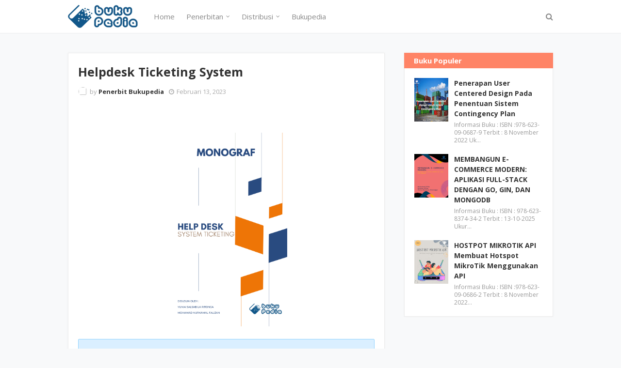

--- FILE ---
content_type: text/javascript; charset=UTF-8
request_url: https://katalog.bukupedia.co.id/feeds/posts/default?alt=json-in-script&max-results=3&callback=jQuery1124014514438835828813_1768905562276&_=1768905562277
body_size: 3738
content:
// API callback
jQuery1124014514438835828813_1768905562276({"version":"1.0","encoding":"UTF-8","feed":{"xmlns":"http://www.w3.org/2005/Atom","xmlns$openSearch":"http://a9.com/-/spec/opensearchrss/1.0/","xmlns$blogger":"http://schemas.google.com/blogger/2008","xmlns$georss":"http://www.georss.org/georss","xmlns$gd":"http://schemas.google.com/g/2005","xmlns$thr":"http://purl.org/syndication/thread/1.0","id":{"$t":"tag:blogger.com,1999:blog-3471446342567707906"},"updated":{"$t":"2026-01-17T07:58:14.347+07:00"},"category":[{"term":"published"},{"term":"game"},{"term":"roblox"},{"term":"blockchain"},{"term":"metaverse"},{"term":"playbook"},{"term":"Sains Data"}],"title":{"type":"text","$t":"Katalog Bukupedia"},"subtitle":{"type":"html","$t":""},"link":[{"rel":"http://schemas.google.com/g/2005#feed","type":"application/atom+xml","href":"https:\/\/katalog.bukupedia.co.id\/feeds\/posts\/default"},{"rel":"self","type":"application/atom+xml","href":"https:\/\/www.blogger.com\/feeds\/3471446342567707906\/posts\/default?alt=json-in-script\u0026max-results=3"},{"rel":"alternate","type":"text/html","href":"https:\/\/katalog.bukupedia.co.id\/"},{"rel":"hub","href":"http://pubsubhubbub.appspot.com/"},{"rel":"next","type":"application/atom+xml","href":"https:\/\/www.blogger.com\/feeds\/3471446342567707906\/posts\/default?alt=json-in-script\u0026start-index=4\u0026max-results=3"}],"author":[{"name":{"$t":"Rolly Maulana Awangga"},"uri":{"$t":"http:\/\/www.blogger.com\/profile\/15251733742891680124"},"email":{"$t":"noreply@blogger.com"},"gd$image":{"rel":"http://schemas.google.com/g/2005#thumbnail","width":"16","height":"16","src":"https:\/\/img1.blogblog.com\/img\/b16-rounded.gif"}}],"generator":{"version":"7.00","uri":"http://www.blogger.com","$t":"Blogger"},"openSearch$totalResults":{"$t":"220"},"openSearch$startIndex":{"$t":"1"},"openSearch$itemsPerPage":{"$t":"3"},"entry":[{"id":{"$t":"tag:blogger.com,1999:blog-3471446342567707906.post-2887314797935652939"},"published":{"$t":"2025-10-12T14:25:00.001+07:00"},"updated":{"$t":"2025-10-25T15:23:17.593+07:00"},"title":{"type":"text","$t":"MEMBANGUN E-COMMERCE MODERN: APLIKASI FULL-STACK DENGAN GO, GIN, DAN MONGODB"},"content":{"type":"html","$t":"\n\u003Cdiv class=\"separator\" style=\"clear: both; text-align: center;\"\u003E\n\u003Ca href=\"https:\/\/raw.githubusercontent.com\/penerbitbukupedia\/katalog\/main\/buku-rifaidi-syalwa\/cover\/68eb4c84b2169b518067c6b5.png\" style=\"margin-left: 1em; margin-right: 1em;\"\u003E\n\u003Cimg border=\"0\" height=\"400\" src=\"https:\/\/raw.githubusercontent.com\/penerbitbukupedia\/katalog\/main\/buku-rifaidi-syalwa\/cover\/68eb4c84b2169b518067c6b5.png\" \/\u003E\u003C\/a\u003E\n\u003C\/div\u003E\u003Cp\u003E\u003C\/p\u003E\u003Cp\u003E\u003C\/p\u003E\u003Cdiv class=\"alert-message alert\"\u003E\n\u003Ci class=\"fa fa-info-circle\"\u003E\n\u003C\/i\u003EInformasi Buku :\u003Cul\u003E\u003Cli\u003EISBN : 978-623-8374-34-2\u003C\/li\u003E\n\u003Cli\u003ETerbit : 13-10-2025\u003C\/li\u003E\n\u003Cli\u003EUkuran : 15,5x23cm\u003C\/li\u003E\n\u003Cli\u003EJumlah Halaman : 113\u003C\/li\u003E\n\u003Cli\u003ETebal : 1,5cm\u003C\/li\u003E\u003C\/ul\u003E\u003C\/div\u003E\n\u003Cdiv class=\"alert-message success\"\u003E\n\u003Ci class=\"fa fa-file-text\"\u003E\n\u003C\/i\u003EPenulis :\u003Cul\u003E\n\u003Cli\u003EMuhamad Rifa\u003C\/li\u003E\u003Cli\u003ESyalwa Aliya Rahmawati\u003C\/li\u003E\u003Cli\u003ERolly Maulana Awangga\u003C\/li\u003E\n\u003C\/ul\u003E\n\u003Ci class=\"fa fa-check-circle\"\u003E\u003C\/i\u003EEditor :\u003Cul\u003E\u003Cli\u003ERolly Maulana Awangga\u003C\/li\u003E\u003C\/ul\u003E\u003C\/div\u003E\n\u003Cblockquote class=\"tr_bq\"\u003E🚀 Ingin membangun aplikasi e-commerce dari nol sampai jadi? Buku ini akan memandumu membuat Backend API dengan Go, Etalase Publik, dan Dashboard Admin yang fungsional. Bukan cuma teori, tapi proyek nyata untuk portofoliomu! #GoLang #WebDev #BukuProgramming\u003C\/blockquote\u003E\n\u003Cdiv\u003E\u003Cp\u003E\u003Cspan class=\"firstcharacter\"\u003EI\u003C\/span\u003E\nIngin membangun aplikasi e-commerce modern dari awal, namun bingung harus mulai dari mana?\n\nBuku ini adalah jawabannya. Melalui panduan praktis berbasis proyek, Anda akan diajak untuk membangun sebuah ekosistem e-commerce yang lengkap dari nol. Tidak hanya satu, tetapi tiga aplikasi terpisah yang saling terhubung: Backend API yang cepat, Etalase Publik yang menarik untuk pelanggan, dan Dasbor Admin yang fungsional untuk pengelola.\n\nDengan mengikuti buku ini, Anda akan menguasai tumpukan teknologi yang sangat relevan dengan kebutuhan industri saat ini:\n\nBackend: Membangun RESTful API berkinerja tinggi dengan Go (Golang) dan Gin.\n\nDatabase: Mengelola data produk yang fleksibel menggunakan MongoDB.\n\nKeamanan: Mengamankan endpoint dengan token Paseto dan hashing password bcrypt.\n\nFrontend: Membangun antarmuka pengguna yang responsif dan interaktif dengan HTML, Tailwind CSS, dan JavaScript murni.\n\nArsitektur: Menerapkan arsitektur terpisah (decoupled) yang profesional, sama seperti yang digunakan di perusahaan teknologi terkemuka.\n\nLebih dari sekadar teori, di akhir buku ini Anda akan memiliki tiga repositori proyek terpisah yang siap menjadi portofolio andalan Anda. Anda tidak hanya akan memiliki kode yang berjalan, tetapi juga pemahaman mendalam tentang bagaimana sebuah sistem perangkat lunak modern dirancang dan dibangun.\n\nSiap untuk mengubah ide menjadi kode dan meluncurkan aplikasi e-commerce pertama Anda? Mari kita mulai!\n\u003C\/p\u003E\u003C\/div\u003E\u003Cdiv\u003E\n\u003Ca class=\"button small buy\" href=\"\" style=\"color: white;\"\u003EGramedia\u003C\/a\u003E\n\u003Ca class=\"button small download\" href=\"\" style=\"color: white;\"\u003EGoogle Play Books\u003C\/a\u003E\n\u003Ca class=\"button small buy\" href=\"\" style=\"color: white;\"\u003EKubuku\u003C\/a\u003E\n\u003Ca class=\"button small download\" href=\"\" style=\"color: white;\"\u003EMyEdisi\u003C\/a\u003E\n\u003C\/div\u003E\n"},"link":[{"rel":"replies","type":"application/atom+xml","href":"https:\/\/katalog.bukupedia.co.id\/feeds\/2887314797935652939\/comments\/default","title":"Posting Komentar"},{"rel":"replies","type":"text/html","href":"https:\/\/katalog.bukupedia.co.id\/2025\/10\/membangun-e-commerce-modern-aplikasi.html#comment-form","title":"0 Komentar"},{"rel":"edit","type":"application/atom+xml","href":"https:\/\/www.blogger.com\/feeds\/3471446342567707906\/posts\/default\/2887314797935652939"},{"rel":"self","type":"application/atom+xml","href":"https:\/\/www.blogger.com\/feeds\/3471446342567707906\/posts\/default\/2887314797935652939"},{"rel":"alternate","type":"text/html","href":"https:\/\/katalog.bukupedia.co.id\/2025\/10\/membangun-e-commerce-modern-aplikasi.html","title":"MEMBANGUN E-COMMERCE MODERN: APLIKASI FULL-STACK DENGAN GO, GIN, DAN MONGODB"}],"author":[{"name":{"$t":"Domyikado"},"uri":{"$t":"http:\/\/www.blogger.com\/profile\/10781704005525284558"},"email":{"$t":"noreply@blogger.com"},"gd$image":{"rel":"http://schemas.google.com/g/2005#thumbnail","width":"16","height":"16","src":"https:\/\/img1.blogblog.com\/img\/b16-rounded.gif"}}],"thr$total":{"$t":"0"}},{"id":{"$t":"tag:blogger.com,1999:blog-3471446342567707906.post-2440258329854090102"},"published":{"$t":"2025-08-19T16:44:00.001+07:00"},"updated":{"$t":"2025-08-19T16:44:41.844+07:00"},"title":{"type":"text","$t":"Herbal Medik Kearifan Tradisional Untuk Kesehatan Modern"},"content":{"type":"html","$t":"\n\u003Cdiv class=\"separator\" style=\"clear: both; text-align: center;\"\u003E\n\u003Ca href=\"https:\/\/raw.githubusercontent.com\/penerbitbukupedia\/katalog\/main\/herbalmedis\/cover\/68a444319567f94f925b758d.jpg\" style=\"margin-left: 1em; margin-right: 1em;\"\u003E\n\u003Cimg border=\"0\" height=\"400\" src=\"https:\/\/raw.githubusercontent.com\/penerbitbukupedia\/katalog\/main\/herbalmedis\/cover\/68a444319567f94f925b758d.jpg\" \/\u003E\u003C\/a\u003E\n\u003C\/div\u003E\u003Cp\u003E\u003C\/p\u003E\u003Cp\u003E\u003C\/p\u003E\u003Cdiv class=\"alert-message alert\"\u003E\n\u003Ci class=\"fa fa-info-circle\"\u003E\n\u003C\/i\u003EInformasi Buku :\u003Cul\u003E\u003Cli\u003EISBN : \u003C\/li\u003E\n\u003Cli\u003ETerbit : \u003C\/li\u003E\n\u003Cli\u003EUkuran : 15.5 x 23 cm\u003C\/li\u003E\n\u003Cli\u003EJumlah Halaman : 168\u003C\/li\u003E\n\u003Cli\u003ETebal : 2 cm\u003C\/li\u003E\u003C\/ul\u003E\u003C\/div\u003E\n\u003Cdiv class=\"alert-message success\"\u003E\n\u003Ci class=\"fa fa-file-text\"\u003E\n\u003C\/i\u003EPenulis :\u003Cul\u003E\n\u003Cli\u003Edr. Mila Anisa, MMRS\u003C\/li\u003E\u003Cli\u003Edr. Rohana Agustina, Sp.PA\u003C\/li\u003E\u003Cli\u003Edr. Rikha Fatmawati, Sp. THT-BKL., MMRS\u003C\/li\u003E\u003Cli\u003EDr. Apt. Dytha Andri Deswati, S.Farm., M.Si\u003C\/li\u003E\n\u003C\/ul\u003E\n\u003Ci class=\"fa fa-check-circle\"\u003E\u003C\/i\u003EEditor :\u003Cul\u003E\u003Cli\u003ERolly Maulana Awangga\u003C\/li\u003E\u003C\/ul\u003E\u003C\/div\u003E\n\u003Cblockquote class=\"tr_bq\"\u003Ehadir sebagai panduan komprehensif yang menjembatani warisan pengobatan tradisional dengan temuan ilmiah terkini\u003C\/blockquote\u003E\n\u003Cdiv\u003E\u003Cp\u003E\u003Cspan class=\"firstcharacter\"\u003EI\u003C\/span\u003E\nIndonesia adalah apotek hidup raksasa dengan lebih dari 30.000\nspesies tumbuhan, menjadikannya sumber tanaman obat terbesar\nkedua di dunia setelah Brasil. Ribuan di antaranya telah digunakan\nsecara turun-temurun dalam pengobatan tradisional Nusantara.\nNamun, bagaimana kita dapat mengoptimalkan kekayaan alam ini\nuntuk kesehatan modern yang berbasis sains?\n\"Herbal Medik: Kearifan Tradisional Untuk Kesehatan\nModern\" hadir sebagai panduan komprehensif yang menjembatani\nwarisan pengobatan tradisional dengan temuan ilmiah terkini. Buku\nini bukan sekadar kumpulan resep jamu, tetapi eksplorasi mendalam\ntentang bagaimana herbal Nusantara dapat diintegrasikan secara\naman dan efektif dalam sistem kesehatan modern.\nMengapa Buku Ini Penting?\nDitulis oleh tim ahli multidisiplin yang terdiri dari dokter spesialis,\ndosen farmasi, dan praktisi kesehatan berpengalaman, buku ini\nmenyajikan pendekatan ilmiah terhadap pengobatan herbal. Dari\nkunyit, temulawak, jahe, sambiloto, hingga daun kelor, setiap\ntanaman dibahas dengan detail meliputi kandungan kimia, efek\nfarmakologis, cara pengolahan, hingga bukti klinis terkini.\n\u003C\/p\u003E\u003C\/div\u003E\u003Cdiv\u003E\n\u003Ca class=\"button small buy\" href=\"\" style=\"color: white;\"\u003EGramedia\u003C\/a\u003E\n\u003Ca class=\"button small download\" href=\"\" style=\"color: white;\"\u003EGoogle Play Books\u003C\/a\u003E\n\u003Ca class=\"button small buy\" href=\"\" style=\"color: white;\"\u003EKubuku\u003C\/a\u003E\n\u003Ca class=\"button small download\" href=\"\" style=\"color: white;\"\u003EMyEdisi\u003C\/a\u003E\n\u003C\/div\u003E\n"},"link":[{"rel":"replies","type":"application/atom+xml","href":"https:\/\/katalog.bukupedia.co.id\/feeds\/2440258329854090102\/comments\/default","title":"Posting Komentar"},{"rel":"replies","type":"text/html","href":"https:\/\/katalog.bukupedia.co.id\/2025\/08\/herbal-medik-kearifan-tradisional-untuk.html#comment-form","title":"0 Komentar"},{"rel":"edit","type":"application/atom+xml","href":"https:\/\/www.blogger.com\/feeds\/3471446342567707906\/posts\/default\/2440258329854090102"},{"rel":"self","type":"application/atom+xml","href":"https:\/\/www.blogger.com\/feeds\/3471446342567707906\/posts\/default\/2440258329854090102"},{"rel":"alternate","type":"text/html","href":"https:\/\/katalog.bukupedia.co.id\/2025\/08\/herbal-medik-kearifan-tradisional-untuk.html","title":"Herbal Medik Kearifan Tradisional Untuk Kesehatan Modern"}],"author":[{"name":{"$t":"Domyikado"},"uri":{"$t":"http:\/\/www.blogger.com\/profile\/10781704005525284558"},"email":{"$t":"noreply@blogger.com"},"gd$image":{"rel":"http://schemas.google.com/g/2005#thumbnail","width":"16","height":"16","src":"https:\/\/img1.blogblog.com\/img\/b16-rounded.gif"}}],"thr$total":{"$t":"0"}},{"id":{"$t":"tag:blogger.com,1999:blog-3471446342567707906.post-7408948644190161068"},"published":{"$t":"2025-08-13T11:36:00.003+07:00"},"updated":{"$t":"2025-08-13T12:39:40.477+07:00"},"title":{"type":"text","$t":"Panduan Digital Marketing Untuk UMKM"},"content":{"type":"html","$t":"\n\u003Cdiv class=\"separator\" style=\"clear: both; text-align: center;\"\u003E\n\u003Ca href=\"https:\/\/raw.githubusercontent.com\/penerbitbukupedia\/katalog\/main\/buku_key\/cover\/689c14dad83683b46d7e28ef.jpg\" style=\"margin-left: 1em; margin-right: 1em;\"\u003E\n\u003Cimg border=\"0\" height=\"400\" src=\"https:\/\/raw.githubusercontent.com\/penerbitbukupedia\/katalog\/main\/buku_key\/cover\/689c14dad83683b46d7e28ef.jpg\" \/\u003E\u003C\/a\u003E\n\u003C\/div\u003E\u003Cp\u003E\u003C\/p\u003E\u003Cp\u003E\u003C\/p\u003E\u003Cdiv class=\"alert-message alert\"\u003E\n\u003Ci class=\"fa fa-info-circle\"\u003E\n\u003C\/i\u003EInformasi Buku :\u003Cul\u003E\u003Cli\u003EISBN : \u003C\/li\u003E\n\u003Cli\u003ETerbit : \u003C\/li\u003E\n\u003Cli\u003EUkuran : 15.5 x 23\u003C\/li\u003E\n\u003Cli\u003EJumlah Halaman : 68\u003C\/li\u003E\n\u003Cli\u003ETebal : 2.0592 cm\u003C\/li\u003E\u003C\/ul\u003E\u003C\/div\u003E\n\u003Cdiv class=\"alert-message success\"\u003E\n\u003Ci class=\"fa fa-file-text\"\u003E\n\u003C\/i\u003EPenulis :\u003Cul\u003E\n\u003Cli\u003ERolly Maulana Awangga\u003C\/li\u003E\u003Cli\u003EKeyla Sun\u003C\/li\u003E\n\u003C\/ul\u003E\n\u003Ci class=\"fa fa-check-circle\"\u003E\u003C\/i\u003EEditor :\u003Cul\u003E\u003Cli\u003ERolly Maulana Awangga\u003C\/li\u003E\u003C\/ul\u003E\u003C\/div\u003E\n\u003Cblockquote class=\"tr_bq\"\u003EDapatkan panduan lengkap dan praktis \u003C\/blockquote\u003E\n\u003Cdiv\u003E\u003Cp\u003E\u003Cspan class=\"firstcharacter\"\u003EP\u003C\/span\u003E\nPanduan Digital Marketing untuk UMKM\" adalah buku praktis yang dirancang khusus untuk membantu pelaku Usaha Mikro, Kecil, dan Menengah (UMKM) memanfaatkan strategi pemasaran digital secara efektif dengan anggaran terbatas. Buku ini mencakup langkah-langkah mudah mulai dari membangun brand awareness melalui media sosial, optimasi website, konten kreatif, hingga iklan berbayar seperti Facebook Ads dan Google Ads. Dilengkapi dengan studi kasus nyata, tips mengukur ROI, dan tools gratis, buku ini menjadi solusi bagi UMKM yang ingin meningkatkan penjualan, menjangkau pasar lebih luas, dan bersaing di era digital tanpa harus bergantung pada tim besar atau biaya mahal. Cocok untuk pemula maupun yang ingin mengembangkan strategi pemasaran lebih matang.\n\u003C\/p\u003E\u003C\/div\u003E\u003Cdiv\u003E\n\u003Ca class=\"button small buy\" href=\"\" style=\"color: white;\"\u003EGramedia\u003C\/a\u003E\n\u003Ca class=\"button small download\" href=\"\" style=\"color: white;\"\u003EGoogle Play Books\u003C\/a\u003E\n\u003Ca class=\"button small buy\" href=\"\" style=\"color: white;\"\u003EKubuku\u003C\/a\u003E\n\u003Ca class=\"button small download\" href=\"\" style=\"color: white;\"\u003EMyEdisi\u003C\/a\u003E\n\u003C\/div\u003E\n"},"link":[{"rel":"replies","type":"application/atom+xml","href":"https:\/\/katalog.bukupedia.co.id\/feeds\/7408948644190161068\/comments\/default","title":"Posting Komentar"},{"rel":"replies","type":"text/html","href":"https:\/\/katalog.bukupedia.co.id\/2025\/08\/panduan-digital-marketing-untuk-umkm_59.html#comment-form","title":"0 Komentar"},{"rel":"edit","type":"application/atom+xml","href":"https:\/\/www.blogger.com\/feeds\/3471446342567707906\/posts\/default\/7408948644190161068"},{"rel":"self","type":"application/atom+xml","href":"https:\/\/www.blogger.com\/feeds\/3471446342567707906\/posts\/default\/7408948644190161068"},{"rel":"alternate","type":"text/html","href":"https:\/\/katalog.bukupedia.co.id\/2025\/08\/panduan-digital-marketing-untuk-umkm_59.html","title":"Panduan Digital Marketing Untuk UMKM"}],"author":[{"name":{"$t":"Domyikado"},"uri":{"$t":"http:\/\/www.blogger.com\/profile\/10781704005525284558"},"email":{"$t":"noreply@blogger.com"},"gd$image":{"rel":"http://schemas.google.com/g/2005#thumbnail","width":"16","height":"16","src":"https:\/\/img1.blogblog.com\/img\/b16-rounded.gif"}}],"thr$total":{"$t":"0"}}]}});